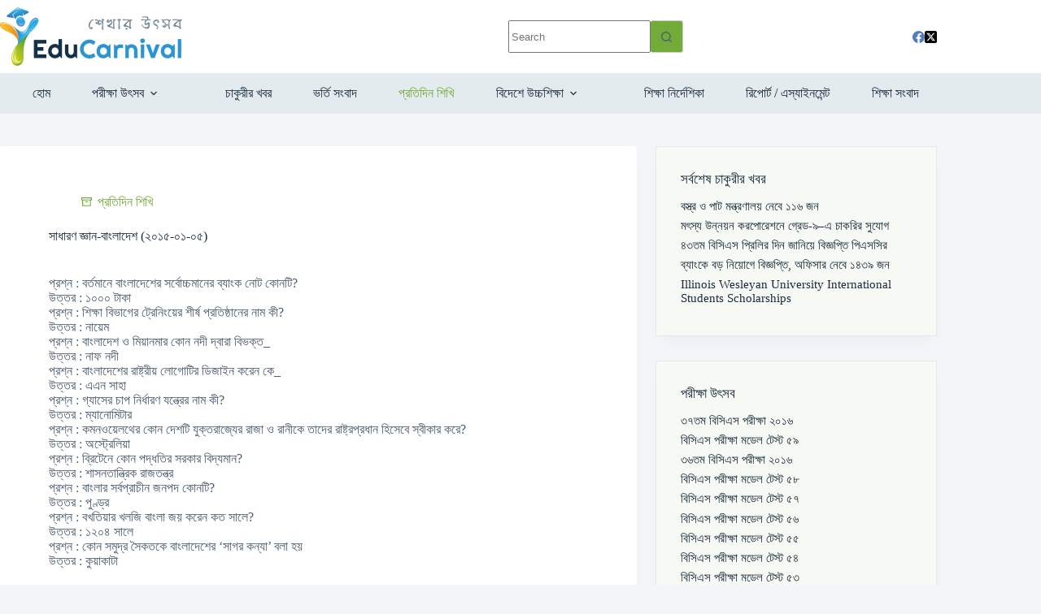

--- FILE ---
content_type: text/html; charset=utf-8
request_url: https://www.google.com/recaptcha/api2/aframe
body_size: 267
content:
<!DOCTYPE HTML><html><head><meta http-equiv="content-type" content="text/html; charset=UTF-8"></head><body><script nonce="n5g_YKFY4ulNDLFayUJ87Q">/** Anti-fraud and anti-abuse applications only. See google.com/recaptcha */ try{var clients={'sodar':'https://pagead2.googlesyndication.com/pagead/sodar?'};window.addEventListener("message",function(a){try{if(a.source===window.parent){var b=JSON.parse(a.data);var c=clients[b['id']];if(c){var d=document.createElement('img');d.src=c+b['params']+'&rc='+(localStorage.getItem("rc::a")?sessionStorage.getItem("rc::b"):"");window.document.body.appendChild(d);sessionStorage.setItem("rc::e",parseInt(sessionStorage.getItem("rc::e")||0)+1);localStorage.setItem("rc::h",'1768745465898');}}}catch(b){}});window.parent.postMessage("_grecaptcha_ready", "*");}catch(b){}</script></body></html>

--- FILE ---
content_type: application/javascript; charset=utf-8
request_url: https://fundingchoicesmessages.google.com/f/AGSKWxVI7I6MjpHMvFzyDMISS0kkZVPATzlvwx_LP8LCgXGOZKiZUldEA-tuNMMLYgkgpYtm_Q6YRmkts2-TW85OqO_YaZhqOJJe6s7avjycCFE3c__lqDNl6RaEpJaas-hCoOisLVKDhQ==?fccs=W251bGwsbnVsbCxudWxsLG51bGwsbnVsbCxudWxsLFsxNzY4NzQ1NDY2LDI2MTAwMDAwMF0sbnVsbCxudWxsLG51bGwsW251bGwsWzcsNl0sbnVsbCxudWxsLG51bGwsbnVsbCxudWxsLG51bGwsbnVsbCxudWxsLG51bGwsM10sImh0dHBzOi8vd3d3LmVkdWNhcm5pdmFsLmNvbS9nZW5lcmFsLWtub3dsZWRnZS0yMDE1LTAxLTA1LTIvIixudWxsLFtbOCwiTTlsa3pVYVpEc2ciXSxbOSwiZW4tVVMiXSxbMTYsIlsxLDEsMV0iXSxbMTksIjIiXSxbMTcsIlswXSJdLFsyNCwiIl0sWzI5LCJmYWxzZSJdXV0
body_size: 121
content:
if (typeof __googlefc.fcKernelManager.run === 'function') {"use strict";this.default_ContributorServingResponseClientJs=this.default_ContributorServingResponseClientJs||{};(function(_){var window=this;
try{
var np=function(a){this.A=_.t(a)};_.u(np,_.J);var op=function(a){this.A=_.t(a)};_.u(op,_.J);op.prototype.getWhitelistStatus=function(){return _.F(this,2)};var pp=function(a){this.A=_.t(a)};_.u(pp,_.J);var qp=_.Zc(pp),rp=function(a,b,c){this.B=a;this.j=_.A(b,np,1);this.l=_.A(b,_.Nk,3);this.F=_.A(b,op,4);a=this.B.location.hostname;this.D=_.Dg(this.j,2)&&_.O(this.j,2)!==""?_.O(this.j,2):a;a=new _.Og(_.Ok(this.l));this.C=new _.bh(_.q.document,this.D,a);this.console=null;this.o=new _.jp(this.B,c,a)};
rp.prototype.run=function(){if(_.O(this.j,3)){var a=this.C,b=_.O(this.j,3),c=_.dh(a),d=new _.Ug;b=_.fg(d,1,b);c=_.C(c,1,b);_.hh(a,c)}else _.eh(this.C,"FCNEC");_.lp(this.o,_.A(this.l,_.Ae,1),this.l.getDefaultConsentRevocationText(),this.l.getDefaultConsentRevocationCloseText(),this.l.getDefaultConsentRevocationAttestationText(),this.D);_.mp(this.o,_.F(this.F,1),this.F.getWhitelistStatus());var e;a=(e=this.B.googlefc)==null?void 0:e.__executeManualDeployment;a!==void 0&&typeof a==="function"&&_.Qo(this.o.G,
"manualDeploymentApi")};var sp=function(){};sp.prototype.run=function(a,b,c){var d;return _.v(function(e){d=qp(b);(new rp(a,d,c)).run();return e.return({})})};_.Rk(7,new sp);
}catch(e){_._DumpException(e)}
}).call(this,this.default_ContributorServingResponseClientJs);
// Google Inc.

//# sourceURL=/_/mss/boq-content-ads-contributor/_/js/k=boq-content-ads-contributor.ContributorServingResponseClientJs.en_US.M9lkzUaZDsg.es5.O/d=1/exm=ad_blocking_detection_executable,kernel_loader,loader_js_executable/ed=1/rs=AJlcJMzanTQvnnVdXXtZinnKRQ21NfsPog/m=cookie_refresh_executable
__googlefc.fcKernelManager.run('\x5b\x5b\x5b7,\x22\x5b\x5bnull,\\\x22educarnival.com\\\x22,\\\x22AKsRol-4JBf3CQy1jSa8-8KR4D4BqU-BcRt9sShxDftIo3NnXKc4Pyi5Qr_PLN8BwDU3F9ydaZ3QgRp0KnuPTJCM52jbCP1EBA-J7ER4YmJMo2w7ymkLej6nX0FowU6krtJmGQVxfdkVpwHaudqcgyQGtrRTzTqKyA\\\\u003d\\\\u003d\\\x22\x5d,null,\x5b\x5bnull,null,null,\\\x22https:\/\/fundingchoicesmessages.google.com\/f\/AGSKWxU4hbmjDh_9Ozm5FzdHW2bELC3Fz--7PqktB1c57ewf9n6rUEz47ESDDDaBmQkjGoNA2P0niL22nwuhHBgR6H-yhpOEWriy-2Tio4W7rfWHWCeCSv7vAyQx_0cAAqLrz1Iya4r6kQ\\\\u003d\\\\u003d\\\x22\x5d,null,null,\x5bnull,null,null,\\\x22https:\/\/fundingchoicesmessages.google.com\/el\/AGSKWxUu0NqTV0YGjyN1Ii8u18PgK4fUTgVQH1VnwlRMf-5G_UGQa1pz30U3v5efuIuey5SudXYBKxK1s0_Ps0izwaAmcFL7pv740lMvjwtb0fMR2w559mFjP0LtKOxcxBqFx2Sgdrfr6w\\\\u003d\\\\u003d\\\x22\x5d,null,\x5bnull,\x5b7,6\x5d,null,null,null,null,null,null,null,null,null,3\x5d\x5d,\x5b2,1\x5d\x5d\x22\x5d\x5d,\x5bnull,null,null,\x22https:\/\/fundingchoicesmessages.google.com\/f\/AGSKWxWk-aPCkJSmZ6L2yqX-26phrTpJLDBfA4DDf9d8eoqcUt_IhExz7yMVg5epnAf7vw-lGREu9lVDtGaGNkE7ojzUcov1YfuFiAqicbFMdyOO9m37epEg3ZaKkFYWtrLRYgA_Nofh5Q\\u003d\\u003d\x22\x5d\x5d');}

--- FILE ---
content_type: application/javascript; charset=utf-8
request_url: https://fundingchoicesmessages.google.com/f/AGSKWxV-FBlYPXyyTP72th30Ve2r9tpAOuSodNcThXhjq7EuCQ0X9cs-kOzqgYpeDKXFsMy5QbOdWdY9jgMxwI_Iz560q-fhsb6cJF3SxX26VRT-rBOCr8e8fwcM4TLjPHin7ab_iYVhXNgo6D3f9gBAJz--n_9LKbmS-FShCPiB4VZyzfVkcvarr-mWwd45/_/ad_display./gads.js/banner.htm?/siframead./wpads/iframe.
body_size: -1290
content:
window['6a451335-1442-4dad-ab73-7ef2815317d1'] = true;